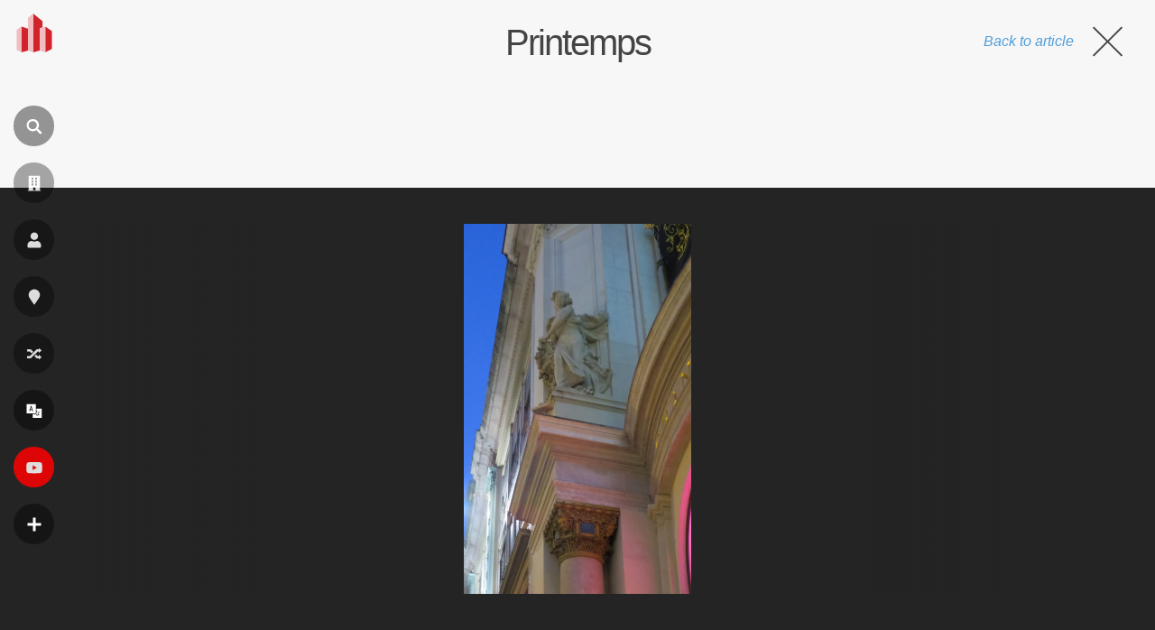

--- FILE ---
content_type: text/html; charset=utf-8
request_url: https://www.google.com/recaptcha/api2/aframe
body_size: 266
content:
<!DOCTYPE HTML><html><head><meta http-equiv="content-type" content="text/html; charset=UTF-8"></head><body><script nonce="zUorNM5PFjrrI1Uu0wuBOg">/** Anti-fraud and anti-abuse applications only. See google.com/recaptcha */ try{var clients={'sodar':'https://pagead2.googlesyndication.com/pagead/sodar?'};window.addEventListener("message",function(a){try{if(a.source===window.parent){var b=JSON.parse(a.data);var c=clients[b['id']];if(c){var d=document.createElement('img');d.src=c+b['params']+'&rc='+(localStorage.getItem("rc::a")?sessionStorage.getItem("rc::b"):"");window.document.body.appendChild(d);sessionStorage.setItem("rc::e",parseInt(sessionStorage.getItem("rc::e")||0)+1);localStorage.setItem("rc::h",'1768686461334');}}}catch(b){}});window.parent.postMessage("_grecaptcha_ready", "*");}catch(b){}</script></body></html>

--- FILE ---
content_type: application/javascript; charset=utf-8
request_url: https://fundingchoicesmessages.google.com/f/AGSKWxWoOwF0g-Z9-rk3gPMOyI2VNTrVHiB-CBse8WsAdOBCvLr0Qqa14yPpmXdDFSoEaz00UAnVeTcJ8nQDBQ7Np7BrhdtRzfnsMHX_Civx2JbmldPdY6w0b0v4hsGlqAfHm68vvmp_vdvOXSa0WNYwmbD4feGsTbq6aKaeTHOd0-pKHd4FmFQWOyQIxCD5/_/ads-foot./overlayads./outstream_ad-_btnad_/ads_global.
body_size: -1291
content:
window['945835d5-2282-4a19-980a-bf6bfed53ba2'] = true;

--- FILE ---
content_type: image/svg+xml
request_url: https://es.wikiarquitectura.com/wp-content/themes/wikiarquitectura6/images/logos/ES_WikiArquitectura_Logo.svg
body_size: 598
content:
<svg xmlns="http://www.w3.org/2000/svg" viewBox="0 0 173.51 191.25"><defs><style>.a{fill:#d0232a;}.b{fill:#f1bdc0;}</style></defs><polygon class="a" points="55.52 182.74 22.98 191.03 22.98 63.8 55.52 74.53 55.52 182.74"/><polygon class="b" points="0 179.36 22.98 191.03 22.98 63.8 0 79.66 0 179.36"/><polygon class="a" points="173.51 174.22 140.97 191.03 140.97 63.76 173.51 86.63 173.51 174.22"/><polygon class="a" points="113.7 182.68 81.16 191.25 81.16 0 127.33 38.34 127.33 68.22 113.7 72.68 113.7 182.68"/><polygon class="b" points="55.52 182.74 81.16 191.25 81.16 0 55.52 21.38 55.52 182.74"/><polygon class="b" points="113.7 182.68 140.97 191.03 140.97 63.76 113.7 72.68 113.7 182.68"/></svg>